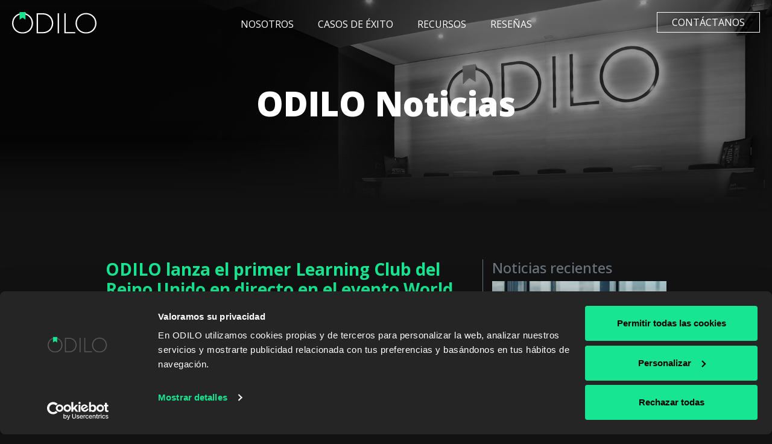

--- FILE ---
content_type: text/html; charset=UTF-8
request_url: https://www.odilo.es/odilo-lanza-el-primer-learning-club-del-reino-unido-en-directo-en-el-evento-world-of-learning-en-birmingham/
body_size: 80383
content:
<!DOCTYPE html>
<html lang="es">
<head>
	<meta charset="UTF-8">
<script type="text/javascript"> var gform;gform||(document.addEventListener("gform_main_scripts_loaded",function(){gform.scriptsLoaded=!0}),document.addEventListener("gform/theme/scripts_loaded",function(){gform.themeScriptsLoaded=!0}),window.addEventListener("DOMContentLoaded",function(){gform.domLoaded=!0}),gform={domLoaded:!1,scriptsLoaded:!1,themeScriptsLoaded:!1,isFormEditor:()=>"function"==typeof InitializeEditor,callIfLoaded:function(o){return!(!gform.domLoaded||!gform.scriptsLoaded||!gform.themeScriptsLoaded&&!gform.isFormEditor()||(gform.isFormEditor()&&console.warn("The use of gform.initializeOnLoaded() is deprecated in the form editor context and will be removed in Gravity Forms 3.1."),o(),0))},initializeOnLoaded:function(o){gform.callIfLoaded(o)||(document.addEventListener("gform_main_scripts_loaded",()=>{gform.scriptsLoaded=!0,gform.callIfLoaded(o)}),document.addEventListener("gform/theme/scripts_loaded",()=>{gform.themeScriptsLoaded=!0,gform.callIfLoaded(o)}),window.addEventListener("DOMContentLoaded",()=>{gform.domLoaded=!0,gform.callIfLoaded(o)}))},hooks:{action:{},filter:{}},addAction:function(o,r,e,t){gform.addHook("action",o,r,e,t)},addFilter:function(o,r,e,t){gform.addHook("filter",o,r,e,t)},doAction:function(o){gform.doHook("action",o,arguments)},applyFilters:function(o){return gform.doHook("filter",o,arguments)},removeAction:function(o,r){gform.removeHook("action",o,r)},removeFilter:function(o,r,e){gform.removeHook("filter",o,r,e)},addHook:function(o,r,e,t,n){null==gform.hooks[o][r]&&(gform.hooks[o][r]=[]);var d=gform.hooks[o][r];null==n&&(n=r+"_"+d.length),gform.hooks[o][r].push({tag:n,callable:e,priority:t=null==t?10:t})},doHook:function(r,o,e){var t;if(e=Array.prototype.slice.call(e,1),null!=gform.hooks[r][o]&&((o=gform.hooks[r][o]).sort(function(o,r){return o.priority-r.priority}),o.forEach(function(o){"function"!=typeof(t=o.callable)&&(t=window[t]),"action"==r?t.apply(null,e):e[0]=t.apply(null,e)})),"filter"==r)return e[0]},removeHook:function(o,r,t,n){var e;null!=gform.hooks[o][r]&&(e=(e=gform.hooks[o][r]).filter(function(o,r,e){return!!(null!=n&&n!=o.tag||null!=t&&t!=o.priority)}),gform.hooks[o][r]=e)}}); </script>
	<meta name="viewport" content="width=device-width, initial-scale=1, shrink-to-fit=no">
	<meta name="theme-color" content="#121212">
	<meta name="apple-mobile-web-app-status-bar-style" content="#121212">

	<link rel="profile" href="http://gmpg.org/xfn/11">
	
<script data-cookieconsent="ignore" id="Cookiebot" src="https://consent.cookiebot.com/uc.js" data-cbid="9bc81325-0be6-4806-83a9-e1251e2170cc" type="text/javascript"></script>

<title>ODILO lanza el primer Learning Club del Reino Unido en directo en el evento World of Learning en Birmingham &#8211; ODILO</title>
<link rel='dns-prefetch' href='//cdnjs.cloudflare.com' />
<link rel='dns-prefetch' href='//s.w.org' />
<link rel="alternate" type="application/rss+xml" title="ODILO &raquo; Feed" href="https://www.odilo.es/feed/" />
<link rel="alternate" type="application/rss+xml" title="ODILO &raquo; Feed de los comentarios" href="https://www.odilo.es/comments/feed/" />
<link rel="alternate" type="application/rss+xml" title="ODILO &raquo; Comentario ODILO lanza el primer Learning Club del Reino Unido en directo en el evento World of Learning en Birmingham del feed" href="https://www.odilo.es/odilo-lanza-el-primer-learning-club-del-reino-unido-en-directo-en-el-evento-world-of-learning-en-birmingham/feed/" />
		<script type="text/javascript">
			window._wpemojiSettings = {"baseUrl":"https:\/\/s.w.org\/images\/core\/emoji\/13.0.0\/72x72\/","ext":".png","svgUrl":"https:\/\/s.w.org\/images\/core\/emoji\/13.0.0\/svg\/","svgExt":".svg","source":{"concatemoji":"https:\/\/www.odilo.es\/wp-includes\/js\/wp-emoji-release.min.js?ver=5.5.17"}};
			!function(e,a,t){var n,r,o,i=a.createElement("canvas"),p=i.getContext&&i.getContext("2d");function s(e,t){var a=String.fromCharCode;p.clearRect(0,0,i.width,i.height),p.fillText(a.apply(this,e),0,0);e=i.toDataURL();return p.clearRect(0,0,i.width,i.height),p.fillText(a.apply(this,t),0,0),e===i.toDataURL()}function c(e){var t=a.createElement("script");t.src=e,t.defer=t.type="text/javascript",a.getElementsByTagName("head")[0].appendChild(t)}for(o=Array("flag","emoji"),t.supports={everything:!0,everythingExceptFlag:!0},r=0;r<o.length;r++)t.supports[o[r]]=function(e){if(!p||!p.fillText)return!1;switch(p.textBaseline="top",p.font="600 32px Arial",e){case"flag":return s([127987,65039,8205,9895,65039],[127987,65039,8203,9895,65039])?!1:!s([55356,56826,55356,56819],[55356,56826,8203,55356,56819])&&!s([55356,57332,56128,56423,56128,56418,56128,56421,56128,56430,56128,56423,56128,56447],[55356,57332,8203,56128,56423,8203,56128,56418,8203,56128,56421,8203,56128,56430,8203,56128,56423,8203,56128,56447]);case"emoji":return!s([55357,56424,8205,55356,57212],[55357,56424,8203,55356,57212])}return!1}(o[r]),t.supports.everything=t.supports.everything&&t.supports[o[r]],"flag"!==o[r]&&(t.supports.everythingExceptFlag=t.supports.everythingExceptFlag&&t.supports[o[r]]);t.supports.everythingExceptFlag=t.supports.everythingExceptFlag&&!t.supports.flag,t.DOMReady=!1,t.readyCallback=function(){t.DOMReady=!0},t.supports.everything||(n=function(){t.readyCallback()},a.addEventListener?(a.addEventListener("DOMContentLoaded",n,!1),e.addEventListener("load",n,!1)):(e.attachEvent("onload",n),a.attachEvent("onreadystatechange",function(){"complete"===a.readyState&&t.readyCallback()})),(n=t.source||{}).concatemoji?c(n.concatemoji):n.wpemoji&&n.twemoji&&(c(n.twemoji),c(n.wpemoji)))}(window,document,window._wpemojiSettings);
		</script>
		<style type="text/css">
img.wp-smiley,
img.emoji {
	display: inline !important;
	border: none !important;
	box-shadow: none !important;
	height: 1em !important;
	width: 1em !important;
	margin: 0 .07em !important;
	vertical-align: -0.1em !important;
	background: none !important;
	padding: 0 !important;
}
</style>
	<link rel='stylesheet' id='wp-block-library-css'  href='https://www.odilo.es/wp-includes/css/dist/block-library/style.min.css?ver=5.5.17' type='text/css' media='all' />
<link rel='stylesheet' id='understrap-styles-css'  href='https://www.odilo.es/wp-content/themes/odilo-2019/css/theme.min.css?ver=0.9.4.1761744009' type='text/css' media='all' />
<link rel='stylesheet' id='the-owlcarousel-css'  href='https://www.odilo.es/wp-content/themes/odilo-2019/css/owl.carousel.css?ver=20180111' type='text/css' media='all' />
<link rel='stylesheet' id='theme-owlcarousel-css'  href='https://www.odilo.es/wp-content/themes/odilo-2019/css/owl.theme.default.min.css?ver=20180111' type='text/css' media='all' />
<link rel='stylesheet' id='the-scrollreveal-css'  href='https://www.odilo.es/wp-content/themes/odilo-2019/css/aos.css?ver=20180111' type='text/css' media='all' />
<link rel='stylesheet' id='the-slick-css'  href='https://www.odilo.es/wp-content/themes/odilo-2019/css/slick.css?ver=20180111' type='text/css' media='all' />
<script type='text/javascript' src='https://www.odilo.es/wp-includes/js/jquery/jquery.js?ver=1.12.4-wp' id='jquery-core-js'></script>
<script type='text/javascript' src='https://www.odilo.es/wp-content/plugins/handl-utm-grabber/js/js.cookie.js?ver=5.5.17' id='js.cookie-js'></script>
<script type='text/javascript' id='handl-utm-grabber-js-extra'>
/* <![CDATA[ */
var handl_utm = [];
/* ]]> */
</script>
<script type='text/javascript' src='https://www.odilo.es/wp-content/plugins/handl-utm-grabber/js/handl-utm-grabber.js?ver=5.5.17' id='handl-utm-grabber-js'></script>
<link rel="https://api.w.org/" href="https://www.odilo.es/wp-json/" /><link rel="alternate" type="application/json" href="https://www.odilo.es/wp-json/wp/v2/posts/6506" /><link rel="EditURI" type="application/rsd+xml" title="RSD" href="https://www.odilo.es/xmlrpc.php?rsd" />
<link rel="wlwmanifest" type="application/wlwmanifest+xml" href="https://www.odilo.es/wp-includes/wlwmanifest.xml" /> 
<link rel='prev' title='ODILO presentará su solución para desarrollar culturas de aprendizaje ilimitadas en empresas brasileñas' href='https://www.odilo.es/odilo-presentara-su-solucion-para-empresas-brasilenas/' />
<link rel='next' title='ODILO, más archivo integral en universidades: hacia la conservación a largo plazo de la documentación y los datos científicos' href='https://www.odilo.es/odilo-mas-archivo-integral-en-universidades-hacia-la-conservacion-a-largo-plazo-de-la-documentacion-y-los-datos-cientificos/' />
<meta name="generator" content="WordPress 5.5.17" />
<link rel="canonical" href="https://www.odilo.es/odilo-lanza-el-primer-learning-club-del-reino-unido-en-directo-en-el-evento-world-of-learning-en-birmingham/" />
<link rel='shortlink' href='https://www.odilo.es/?p=6506' />
<link rel="alternate" type="application/json+oembed" href="https://www.odilo.es/wp-json/oembed/1.0/embed?url=https%3A%2F%2Fwww.odilo.es%2Fodilo-lanza-el-primer-learning-club-del-reino-unido-en-directo-en-el-evento-world-of-learning-en-birmingham%2F" />
<link rel="alternate" type="text/xml+oembed" href="https://www.odilo.es/wp-json/oembed/1.0/embed?url=https%3A%2F%2Fwww.odilo.es%2Fodilo-lanza-el-primer-learning-club-del-reino-unido-en-directo-en-el-evento-world-of-learning-en-birmingham%2F&#038;format=xml" />
<script src="https://track.gaconnector.com/gaconnector.js" type="text/javascript"></script>
<script type="text/javascript">gaconnector2.track("9d1869878158ecc312fbd49532105f30");</script>
<!-- Google Tag Manager -->
<script>(function(w,d,s,l,i){w[l]=w[l]||[];w[l].push({'gtm.start':
new Date().getTime(),event:'gtm.js'});var f=d.getElementsByTagName(s)[0],
j=d.createElement(s),dl=l!='dataLayer'?'&l='+l:'';j.async=true;j.src=
'https://www.googletagmanager.com/gtm.js?id='+i+dl;f.parentNode.insertBefore(j,f);
})(window,document,'script','dataLayer','GTM-T5NKLPL');</script>
<!-- End Google Tag Manager -->

<!-- Leadfeeder -->

<script> (function(){ window.ldfdr = window.ldfdr || {}; (function(d, s, ss, fs){ fs = d.getElementsByTagName(s)[0]; function ce(src){ var cs = d.createElement(s); cs.src = src; setTimeout(function(){fs.parentNode.insertBefore(cs,fs)}, 1); } ce(ss); })(document, 'script', 'https://lftracker.leadfeeder.com/lftracker_v1_lYNOR8x0VGN8WQJZ.js'); })(); </script> 

<link rel="pingback" href="https://www.odilo.es/xmlrpc.php">
<meta name="mobile-web-app-capable" content="yes">
<meta name="apple-mobile-web-app-capable" content="yes">
<meta name="apple-mobile-web-app-title" content="ODILO - Ecosistemas de Aprendizaje Ilimitado y Archivo y preservación Digital">
<link rel="icon" href="https://www.odilo.es/wp-content/uploads/2020/03/cropped-favicon-32x32.png" sizes="32x32" />
<link rel="icon" href="https://www.odilo.es/wp-content/uploads/2020/03/cropped-favicon-192x192.png" sizes="192x192" />
<link rel="apple-touch-icon" href="https://www.odilo.es/wp-content/uploads/2020/03/cropped-favicon-180x180.png" />
<meta name="msapplication-TileImage" content="https://www.odilo.es/wp-content/uploads/2020/03/cropped-favicon-270x270.png" />
</head>

<body class="post-template-default single single-post postid-6506 single-format-standard wp-embed-responsive group-blog">

<!-- Google Tag Manager (noscript) -->
<noscript><iframe src="https://www.googletagmanager.com/ns.html?id=GTM-T5NKLPL"
height="0" width="0" style="display:none;visibility:hidden"></iframe></noscript>
<!-- End Google Tag Manager (noscript) -->

<div class="site" id="page">

	<!-- ******************* The Navbar Area ******************* -->
	<div id="wrapper-navbar-workplace" itemscope itemtype="http://schema.org/WebSite">

		<a class="skip-link sr-only sr-only-focusable" href="#content">Salir del contenido</a>

		<nav>
			<a id="hide-brand" href="https://www.odilo.es/">
				<img class="logo-odilo" src="https://www.odilo.es/wp-content/themes/odilo-2019/assets/odilo_logo.svg" alt="Logo Odilo">
			</a>
			<a id="show-brand" href="https://www.odilo.es/">
				<img class="logo-odilo-fixed-workplace" src="https://www.odilo.es/wp-content/themes/odilo-2019/assets/odilo_logo.svg" alt="Logo Odilo">
			</a>
			<span data-toggle="modal" data-target="#modalform"><a id="hide-button" class="btn-outlined-header-workplace">Contáctanos</a></span>
			<!-- <a id="show-button" class="btn-outlined-header-fixed" href="#">Contact us</a> -->
			<div class="menu-workplace-container"><ul id="menu-workplace" class="menu"><li id="menu-item-6791" class="menu-item menu-item-type-post_type menu-item-object-page menu-item-6791"><a href="https://www.odilo.es/our-company/">Nosotros</a></li>
<li id="menu-item-10171" class="menu-item menu-item-type-custom menu-item-object-custom menu-item-10171"><a href="/casos-de-exito">Casos de éxito</a></li>
<li id="menu-item-6792" class="menu-item menu-item-type-custom menu-item-object-custom menu-item-has-children menu-item-6792"><a href="#">Recursos</a>
<ul class="sub-menu">
	<li id="menu-item-6793" class="menu-item menu-item-type-post_type menu-item-object-page current_page_parent menu-item-6793"><a href="https://www.odilo.es/noticias/">Noticias</a></li>
	<li id="menu-item-6821" class="menu-item menu-item-type-custom menu-item-object-custom menu-item-6821"><a href="/blog">Blog</a></li>
	<li id="menu-item-9341" class="menu-item menu-item-type-custom menu-item-object-custom menu-item-9341"><a href="/odilo-events">Eventos</a></li>
	<li id="menu-item-9966" class="menu-item menu-item-type-custom menu-item-object-custom menu-item-9966"><a href="/odilo-awards">Nuestros reconocimientos</a></li>
</ul>
</li>
<li id="menu-item-6820" class="menu-item menu-item-type-post_type menu-item-object-page menu-item-6820"><a href="https://www.odilo.es/odilo-reviews/">Reseñas</a></li>
</ul></div>		</nav><!-- .site-navigation -->

		<div class="navbar-header">
				<div class="toggle-button" id="toggle">
						<span class="bar top"></span>
						<span class="bar middle"></span>
						<span class="bar bottom"></span>
				</div>
		</div>
		<nav class="overlay" id="overlay">
			<!-- The WordPress Menu goes here -->
			<div id="navbarNavDropdown" class="collapse navbar-collapse"><ul id="main-menu" class="navbar-nav mx-auto"><li itemscope="itemscope" itemtype="https://www.schema.org/SiteNavigationElement" id="menu-item-6829" class="menu-item menu-item-type-post_type menu-item-object-page menu-item-6829 nav-item"><a title="Sobre nosotros" href="https://www.odilo.es/our-company/" class="nav-link">Sobre nosotros</a></li>
<li itemscope="itemscope" itemtype="https://www.schema.org/SiteNavigationElement" id="menu-item-10170" class="menu-item menu-item-type-custom menu-item-object-custom menu-item-10170 nav-item"><a title="Casos de éxito" href="/casos-de-exito" class="nav-link">Casos de éxito</a></li>
<li itemscope="itemscope" itemtype="https://www.schema.org/SiteNavigationElement" id="menu-item-6830" class="resources menu-item menu-item-type-custom menu-item-object-custom menu-item-6830 nav-item"><a title="Recursos" href="#" class="nav-link">Recursos</a></li>
<li itemscope="itemscope" itemtype="https://www.schema.org/SiteNavigationElement" id="menu-item-6826" class="menu-item menu-item-type-post_type menu-item-object-page menu-item-6826 nav-item"><a title="Reseñas" href="https://www.odilo.es/odilo-reviews/" class="nav-link">Reseñas</a></li>
<li itemscope="itemscope" itemtype="https://www.schema.org/SiteNavigationElement" id="menu-item-6831" class="menu-item menu-item-type-post_type menu-item-object-page current_page_parent menu-item-6831 nav-item"><a title="Noticias" href="https://www.odilo.es/noticias/" class="nav-link">Noticias</a></li>
<li itemscope="itemscope" itemtype="https://www.schema.org/SiteNavigationElement" id="menu-item-6832" class="menu-item menu-item-type-custom menu-item-object-custom menu-item-6832 nav-item"><a title="Blog" href="/blog" class="nav-link">Blog</a></li>
<li itemscope="itemscope" itemtype="https://www.schema.org/SiteNavigationElement" id="menu-item-9342" class="menu-item menu-item-type-custom menu-item-object-custom menu-item-9342 nav-item"><a title="Eventos" href="/odilo-events" class="nav-link">Eventos</a></li>
<li itemscope="itemscope" itemtype="https://www.schema.org/SiteNavigationElement" id="menu-item-10032" class="menu-item menu-item-type-custom menu-item-object-custom menu-item-10032 nav-item"><a title="Premios y reconocimientos" href="/odilo-awards" class="nav-link">Premios y reconocimientos</a></li>
</ul></div>			<div class="contact-mobile">
				<span data-toggle="modal" data-target="#modalform"><a class="btn-outlined-mobile">CONTÁCTANOS</a></span>
			</div>
			<div class="social-bar">
				<h6>Follow us on:</h6>
				<div class="row justify-content-center">
					<a href="https://es.linkedin.com/company/odilotid"><i class="fa fa-linkedin" aria-hidden="true"></i></a>
					<a href="https://www.facebook.com/ODILONorthAmerica"><i class="fa fa-facebook" aria-hidden="true"></i></a>
					<a href="https://twitter.com/ODILO_ENG"><i class="fa fa-twitter" aria-hidden="true"></i></a>
					<a href="https://www.instagram.com/odilotid"><i class="fa fa-instagram" aria-hidden="true"></i></a>
				</div>
			</div>
		</nav>

	</div><!-- #wrapper-navbar end -->

	<div class="container-fluid">
	  <!-- Modal -->
	  <div class="modal fade" id="modalform" tabindex="-1" role="dialog" aria-labelledby="modalformTitle" aria-hidden="true">
	    <div class="modal-dialog modal-dialog-centered" role="document">
	      <div class="modal-content">
	        <div class="modal-header">
	          <h5 class="modal-title" id="modalformLongTitle">Descubre la Experiencia ODILO</h5>
	          <button type="button" class="close" data-dismiss="modal" aria-label="Close">
	            <span aria-hidden="true">&times;</span>
	          </button>
	        </div>
	        <div class="modal-body workplace-form">
	          <p>Obtenga más información y vea una demostración de nuestras soluciones inteligentes:</p>
	          <script type="text/javascript"></script>
                <div class='gf_browser_unknown gform_wrapper gravity-theme gform-theme--no-framework' data-form-theme='gravity-theme' data-form-index='0' id='gform_wrapper_1' ><div id='gf_1' class='gform_anchor' tabindex='-1'></div>
                        <div class='gform_heading'>
							<p class='gform_required_legend'>&quot;<span class="gfield_required gfield_required_asterisk">*</span>&quot; señala los campos obligatorios</p>
                        </div><form method='post' enctype='multipart/form-data' target='gform_ajax_frame_1' id='gform_1'  action='/odilo-lanza-el-primer-learning-club-del-reino-unido-en-directo-en-el-evento-world-of-learning-en-birmingham/#gf_1' data-formid='1' novalidate>
                        <div class='gform-body gform_body'><div id='gform_fields_1' class='gform_fields top_label form_sublabel_below description_below validation_below'><div id="field_1_9" class="gfield gfield--type-text gfield--input-type-text gfield_contains_required field_sublabel_below gfield--no-description field_description_below field_validation_below gfield_visibility_visible"  data-js-reload="field_1_9" ><label class='gfield_label gform-field-label screen-reader-text' for='input_1_9'>Nombre y Apellido<span class="gfield_required"><span class="gfield_required gfield_required_asterisk">*</span></span></label><div class='ginput_container ginput_container_text'><input name='input_9' id='input_1_9' type='text' value='' class='large'    placeholder='Nombre y Apellido' aria-required="true" aria-invalid="false"   /></div></div><div id="field_1_1" class="gfield gfield--type-email gfield--input-type-email gfield--width-half gfield_contains_required field_sublabel_below gfield--no-description field_description_below field_validation_below gfield_visibility_visible"  data-js-reload="field_1_1" ><label class='gfield_label gform-field-label screen-reader-text' for='input_1_1'>Correo<span class="gfield_required"><span class="gfield_required gfield_required_asterisk">*</span></span></label><div class='ginput_container ginput_container_email'>
                            <input name='input_1' id='input_1_1' type='email' value='' class='large'   placeholder='Correo' aria-required="true" aria-invalid="false"  />
                        </div></div><div id="field_1_5" class="gfield gfield--type-phone gfield--input-type-phone gfield--width-half gfield_contains_required field_sublabel_below gfield--no-description field_description_below field_validation_below gfield_visibility_visible"  data-js-reload="field_1_5" ><label class='gfield_label gform-field-label screen-reader-text' for='input_1_5'>Teléfono<span class="gfield_required"><span class="gfield_required gfield_required_asterisk">*</span></span></label><div class='ginput_container ginput_container_phone'><input name='input_5' id='input_1_5' type='tel' value='' class='large'  placeholder='Teléfono' aria-required="true" aria-invalid="false"   /></div></div><div id="field_1_17" class="gfield gfield--type-text gfield--input-type-text gfield--width-half gfield_contains_required field_sublabel_below gfield--no-description field_description_below hidden_label field_validation_below gfield_visibility_visible"  data-js-reload="field_1_17" ><label class='gfield_label gform-field-label' for='input_1_17'>Posición<span class="gfield_required"><span class="gfield_required gfield_required_asterisk">*</span></span></label><div class='ginput_container ginput_container_text'><input name='input_17' id='input_1_17' type='text' value='' class='large'    placeholder='Cargo' aria-required="true" aria-invalid="false"   /></div></div><div id="field_1_4" class="gfield gfield--type-text gfield--input-type-text gfield--width-half gfield_contains_required field_sublabel_below gfield--no-description field_description_below hidden_label field_validation_below gfield_visibility_visible"  data-js-reload="field_1_4" ><label class='gfield_label gform-field-label' for='input_1_4'>Organization<span class="gfield_required"><span class="gfield_required gfield_required_asterisk">*</span></span></label><div class='ginput_container ginput_container_text'><input name='input_4' id='input_1_4' type='text' value='' class='large'    placeholder='Nombre de empresa o institución' aria-required="true" aria-invalid="false"   /></div></div><div id="field_1_7" class="gfield gfield--type-select gfield--input-type-select gfield--width-half gfield_contains_required field_sublabel_below gfield--no-description field_description_below hidden_label field_validation_below gfield_visibility_visible"  data-js-reload="field_1_7" ><label class='gfield_label gform-field-label' for='input_1_7'>Org Type<span class="gfield_required"><span class="gfield_required gfield_required_asterisk">*</span></span></label><div class='ginput_container ginput_container_select'><select name='input_7' id='input_1_7' class='large gfield_select'    aria-required="true" aria-invalid="false" ><option value='' selected='selected' class='gf_placeholder'>Tipo de organización</option><option value='Corporate' >Empresas</option><option value='Private Academic' >Universidades Privadas</option><option value='Public Academic' >Universidades Públicas</option><option value='Private Academic' >Escuelas de Negocio</option><option value='Private K12' >Colegios Privados</option><option value='Public K12' >Colegios Públicos</option><option value='Public Libraries' >Bibliotecas Públicas</option><option value='Public Admin' >Administración Pública</option><option value='Content Providers' >Proveedores de Contenido</option><option value='Otro' >Otro</option></select></div></div><div id="field_1_29" class="gfield gfield--type-number gfield--input-type-number gfield--width-half gfield_contains_required field_sublabel_below gfield--no-description field_description_below hidden_label field_validation_below gfield_visibility_visible"  data-js-reload="field_1_29" ><label class='gfield_label gform-field-label' for='input_1_29'>Número de usuarios<span class="gfield_required"><span class="gfield_required gfield_required_asterisk">*</span></span></label><div class='ginput_container ginput_container_number'><input name='input_29' id='input_1_29' type='text' step='any'   value='' class='large'    placeholder='Número de usuarios' aria-required="true" aria-invalid="false"  /></div></div><div id="field_1_16" class="gfield gfield--type-select gfield--input-type-select gfield--width-half gfield_contains_required field_sublabel_below gfield--no-description field_description_below field_validation_below gfield_visibility_visible"  data-js-reload="field_1_16" ><label class='gfield_label gform-field-label' for='input_1_16'>País<span class="gfield_required"><span class="gfield_required gfield_required_asterisk">*</span></span></label><div class='ginput_container ginput_container_select'><select name='input_16' id='input_1_16' class='large gfield_select'    aria-required="true" aria-invalid="false" ><option value='' selected='selected' class='gf_placeholder'>Seleccione su país</option><option value='AFGANISTÁN' >AFGANISTÁN</option><option value='ALBANIA' >ALBANIA</option><option value='ALEMANIA' >ALEMANIA</option><option value='ANDORRA' >ANDORRA</option><option value='ANGOLA' >ANGOLA</option><option value='ANGUILA' >ANGUILA</option><option value='ANTARTIDA' >ANTARTIDA</option><option value='ANTIGUA Y BARBUDA' >ANTIGUA Y BARBUDA</option><option value='ARABIA SAUDÍ' >ARABIA SAUDÍ</option><option value='ARGELIA' >ARGELIA</option><option value='ARGENTINA' >ARGENTINA</option><option value='ARMENIA' >ARMENIA</option><option value='ARUBA' >ARUBA</option><option value='AUSTRALIA' >AUSTRALIA</option><option value='AUSTRIA' >AUSTRIA</option><option value='AZERBAIYÁN' >AZERBAIYÁN</option><option value='BAHAMAS' >BAHAMAS</option><option value='BAHRAIN' >BAHRAIN</option><option value='BANGLADESH' >BANGLADESH</option><option value='BARBADOS' >BARBADOS</option><option value='BÉLGICA' >BÉLGICA</option><option value='BELICE' >BELICE</option><option value='BENÍN' >BENÍN</option><option value='BERMUDA' >BERMUDA</option><option value='BIELORRUSIA' >BIELORRUSIA</option><option value='BIRMANIA' >BIRMANIA</option><option value='BOLIVIA' >BOLIVIA</option><option value='BOSNIA' >BOSNIA</option><option value='BOTSWANA' >BOTSWANA</option><option value='BRASIL' >BRASIL</option><option value='BRUNEI' >BRUNEI</option><option value='BULGARIA' >BULGARIA</option><option value='BURKINA FASO' >BURKINA FASO</option><option value='BURUNDI' >BURUNDI</option><option value='CABO VERDE' >CABO VERDE</option><option value='CANADÁ' >CANADÁ</option><option value='CAMBOYA' >CAMBOYA</option><option value='CAMERÚN' >CAMERÚN</option><option value='CHAD' >CHAD</option><option value='CHILE' >CHILE</option><option value='CHINA' >CHINA</option><option value='CHIPRE' >CHIPRE</option><option value='COLOMBIA' >COLOMBIA</option><option value='COMORAS' >COMORAS</option><option value='COREA DEL SUR' >COREA DEL SUR</option><option value='COSTA DE MARFIL' >COSTA DE MARFIL</option><option value='COSTA RICA' >COSTA RICA</option><option value='CROACIA' >CROACIA</option><option value='CUBA' >CUBA</option><option value='DINAMARCA' >DINAMARCA</option><option value='ECUADOR' >ECUADOR</option><option value='EGIPTO' >EGIPTO</option><option value='EL SALVADOR' >EL SALVADOR</option><option value='ERITREA' >ERITREA</option><option value='ESLOVAQUIA' >ESLOVAQUIA</option><option value='ESLOVENIA' >ESLOVENIA</option><option value='ESPAÑA' >ESPAÑA</option><option value='ESTADOS UNIDOS' >ESTADOS UNIDOS</option><option value='ESTONIA' >ESTONIA</option><option value='ESWATINI' >ESWATINI</option><option value='ETIOPÍA' >ETIOPÍA</option><option value='FIJI' >FIJI</option><option value='FILIPINAS' >FILIPINAS</option><option value='FINLANDIA' >FINLANDIA</option><option value='FRANCIA' >FRANCIA</option><option value='GABÓN' >GABÓN</option><option value='GAMBIA' >GAMBIA</option><option value='GEORGIA' >GEORGIA</option><option value='GHANA' >GHANA</option><option value='GRECIA' >GRECIA</option><option value='GRANADA' >GRANADA</option><option value='GUATEMALA' >GUATEMALA</option><option value='GUINEA' >GUINEA</option><option value='GUINEA ECUATORIAL' >GUINEA ECUATORIAL</option><option value='HAITÍ' >HAITÍ</option><option value='HONDURAS' >HONDURAS</option><option value='HONG KONG' >HONG KONG</option><option value='HUNGRÍA' >HUNGRÍA</option><option value='ISLANDIA' >ISLANDIA</option><option value='ISLAS ALAND' >ISLAS ALAND</option><option value='INDIA' >INDIA</option><option value='INDONESIA' >INDONESIA</option><option value='IRÁN' >IRÁN</option><option value='IRAK' >IRAK</option><option value='IRLANDA' >IRLANDA</option><option value='ISLAS TURCAS Y CAICOS' >ISLAS TURCAS Y CAICOS</option><option value='ISRAEL' >ISRAEL</option><option value='ITALIA' >ITALIA</option><option value='JAMAICA' >JAMAICA</option><option value='JAPÓN' >JAPÓN</option><option value='JORDANIA' >JORDANIA</option><option value='KAZAJISTÁN' >KAZAJISTÁN</option><option value='KENIA' >KENIA</option><option value='KOSOBO' >KOSOBO</option><option value='KUWAIT' >KUWAIT</option><option value='KIRGUISTÁN' >KIRGUISTÁN</option><option value='LAOS' >LAOS</option><option value='LESOTO' >LESOTO</option><option value='LETONIA' >LETONIA</option><option value='LÍBANO' >LÍBANO</option><option value='LIBERIA' >LIBERIA</option><option value='LIBIA' >LIBIA</option><option value='LITUANIA' >LITUANIA</option><option value='LUXEMBURGO' >LUXEMBURGO</option><option value='MACAO' >MACAO</option><option value='MACEDONIA' >MACEDONIA</option><option value='MACEDONIA DEL NORTE' >MACEDONIA DEL NORTE</option><option value='MADAGASCAR' >MADAGASCAR</option><option value='MALASIA' >MALASIA</option><option value='MALAWI' >MALAWI</option><option value='MALI' >MALI</option><option value='MALTA' >MALTA</option><option value='MARRUECOS' >MARRUECOS</option><option value='MAURICIO' >MAURICIO</option><option value='MAURITANIA' >MAURITANIA</option><option value='MÉJICO' >MÉJICO</option><option value='MICRONESIA' >MICRONESIA</option><option value='MOLDAVIA' >MOLDAVIA</option><option value='MONTSERRAT' >MONTSERRAT</option><option value='MOZAMBIQUE' >MOZAMBIQUE</option><option value='MYANMAR' >MYANMAR</option><option value='NAMIBIA' >NAMIBIA</option><option value='NEPAL' >NEPAL</option><option value='NICARAGUA' >NICARAGUA</option><option value='NÍGER' >NÍGER</option><option value='NIGERIA' >NIGERIA</option><option value='NUEVA ZELANDA' >NUEVA ZELANDA</option><option value='NORUEGA' >NORUEGA</option><option value='OMÁN' >OMÁN</option><option value='PAÍSES BAJOS' >PAÍSES BAJOS</option><option value='PAKISTÁN' >PAKISTÁN</option><option value='PALESTINA' >PALESTINA</option><option value='PANAMÁ' >PANAMÁ</option><option value='PAPUA NUEVA GUNIEA' >PAPUA NUEVA GUNIEA</option><option value='PARAGUAY' >PARAGUAY</option><option value='PERÚ' >PERÚ</option><option value='POLONIA' >POLONIA</option><option value='PORTUGAL' >PORTUGAL</option><option value='PUERTO RICO' >PUERTO RICO</option><option value='QATAR' >QATAR</option><option value='REINO UNIDO' >REINO UNIDO</option><option value='REPÚBLICA CENTROAFRICANA' >REPÚBLICA CENTROAFRICANA</option><option value='REPÚBLICA CHECA' >REPÚBLICA CHECA</option><option value='REPÚBLICA DEMOCRÁTICA DEL CONGO' >REPÚBLICA DEMOCRÁTICA DEL CONGO</option><option value='REPÚBLICA DOMINICANA' >REPÚBLICA DOMINICANA</option><option value='RUMANÍA' >RUMANÍA</option><option value='RUSIA' >RUSIA</option><option value='RWANDA' >RWANDA</option><option value='SAMOA' >SAMOA</option><option value='SENEGAL' >SENEGAL</option><option value='SERBIA' >SERBIA</option><option value='SEYCHELLES' >SEYCHELLES</option><option value='SIERRA LEONA' >SIERRA LEONA</option><option value='SINGAPUR' >SINGAPUR</option><option value='SIRIA' >SIRIA</option><option value='SOMALIA' >SOMALIA</option><option value='SRI LANKA' >SRI LANKA</option><option value='SUDÁFRICA' >SUDÁFRICA</option><option value='SUDÁN' >SUDÁN</option><option value='SUDÁN DEL SUR' >SUDÁN DEL SUR</option><option value='SUECIA' >SUECIA</option><option value='SUIZA' >SUIZA</option><option value='TAILANDIA' >TAILANDIA</option><option value='TAIWÁN' >TAIWÁN</option><option value='TANZANIA' >TANZANIA</option><option value='TOGO' >TOGO</option><option value='TONGA' >TONGA</option><option value='TRINIDAD Y TOBAGO' >TRINIDAD Y TOBAGO</option><option value='TÚNEZ' >TÚNEZ</option><option value='TURQUÍA' >TURQUÍA</option><option value='UAE' >UAE</option><option value='UGANDA' >UGANDA</option><option value='UKRANIA' >UKRANIA</option><option value='URUGUAY' >URUGUAY</option><option value='UZBEKISTÁN' >UZBEKISTÁN</option><option value='VENEZUELA' >VENEZUELA</option><option value='VIETNAM' >VIETNAM</option><option value='YEMEN' >YEMEN</option><option value='YIBUTI' >YIBUTI</option><option value='ZAMBIA' >ZAMBIA</option><option value='ZIMBABUE' >ZIMBABUE</option></select></div></div><div id="field_1_12" class="gfield gfield--type-select gfield--input-type-select gfield--width-half gfield_contains_required field_sublabel_below gfield--no-description field_description_below field_validation_below gfield_visibility_visible"  data-js-reload="field_1_12" ><label class='gfield_label gform-field-label' for='input_1_12'>¿Cómo nos has conocido?<span class="gfield_required"><span class="gfield_required gfield_required_asterisk">*</span></span></label><div class='ginput_container ginput_container_select'><select name='input_12' id='input_1_12' class='large gfield_select'    aria-required="true" aria-invalid="false" ><option value='' selected='selected' class='gf_placeholder'>¿Cómo nos has conocido?</option><option value='IN_Directo_Organic' >Búsqueda en Google</option><option value='IN_LinkedInAds' >Anuncio en LinkedIn</option><option value='IN_GoogleSearchAds' >Anuncio en Google</option><option value='IN_FacebookAds' >Anuncio en Facebook</option><option value='IN_Event' >En un evento</option><option value='IN-Client Referral' >Por recomendación de un cliente</option><option value='IN_KAM' >Estoy en contacto con un comercial</option><option value='IN_Partner' >A través de un partner de ODILO</option><option value='IN_PRComms' >Prensa y medios de comunicación</option></select></div></div><div id="field_1_3" class="gfield gfield--type-textarea gfield--input-type-textarea gfield_contains_required field_sublabel_below gfield--no-description field_description_below field_validation_below gfield_visibility_visible"  data-js-reload="field_1_3" ><label class='gfield_label gform-field-label' for='input_1_3'>Mensaje<span class="gfield_required"><span class="gfield_required gfield_required_asterisk">*</span></span></label><div class='ginput_container ginput_container_textarea'><textarea name='input_3' id='input_1_3' class='textarea large'    placeholder='¿Cómo te podemos ayudar? Envíanos tu consulta y nos pondremos en contacto contigo lo antes posible.' aria-required="true" aria-invalid="false"   rows='10' cols='50'></textarea></div></div><fieldset id="field_1_6" class="gfield gfield--type-checkbox gfield--type-choice gfield--input-type-checkbox gfield_consent_label gfield_contains_required field_sublabel_below gfield--no-description field_description_below field_validation_below gfield_visibility_visible"  data-js-reload="field_1_6" ><legend class='gfield_label gform-field-label screen-reader-text gfield_label_before_complex' ><span class="gfield_required"><span class="gfield_required gfield_required_asterisk">*</span></span></legend><div class='ginput_container ginput_container_checkbox'><div class='gfield_checkbox ' id='input_1_6'><div class='gchoice gchoice_1_6_1'>
								<input class='gfield-choice-input' name='input_6.1' type='checkbox'  value='He leído y acepto el &lt;a href=&quot;https://www.odilo.es/politicas-de-privacidad/contacto-web/&quot; target=&quot;_blank&quot;&gt;aviso de privacidad&lt;/a&gt;'  id='choice_1_6_1'   />
								<label for='choice_1_6_1' id='label_1_6_1' class='gform-field-label gform-field-label--type-inline'>He leído y acepto el <a href="https://www.odilo.es/politicas-de-privacidad/contacto-web/" target="_blank">aviso de privacidad</a></label>
							</div></div></div></fieldset><div id="field_1_18" class="gfield gfield--type-hidden gfield--input-type-hidden gform_hidden field_sublabel_below gfield--no-description field_description_below field_validation_below gfield_visibility_visible"  data-js-reload="field_1_18" ><div class='ginput_container ginput_container_text'><input name='input_18' id='input_1_18' type='hidden' class='gform_hidden'  aria-invalid="false" value='https://www.odilo.es/odilo-lanza-el-primer-learning-club-del-reino-unido-en-directo-en-el-evento-world-of-learning-en-birmingham/' /></div></div><div id="field_1_19" class="gfield gfield--type-hidden gfield--input-type-hidden gform_hidden field_sublabel_below gfield--no-description field_description_below field_validation_below gfield_visibility_visible"  data-js-reload="field_1_19" ><div class='ginput_container ginput_container_text'><input name='input_19' id='input_1_19' type='hidden' class='gform_hidden'  aria-invalid="false" value='Contacto general' /></div></div><div id="field_1_21" class="gfield gfield--type-handlfree_utm_source gfield--input-type-handlfree_utm_source field_sublabel_below gfield--no-description field_description_below field_validation_below gfield_visibility_visible"  data-js-reload="field_1_21" ><div class='ginput_container ginput_container_text'><input name='input_21' id='input_1_21' type='hidden' class='gform_hidden'  aria-invalid="false" value='' /></div></div><div id="field_1_30" class="gfield gfield--type-handlfree_utm_medium gfield--input-type-handlfree_utm_medium gfield--width-full field_sublabel_below gfield--no-description field_description_below field_validation_below gfield_visibility_visible"  data-js-reload="field_1_30" ><div class='ginput_container ginput_container_text'><input name='input_30' id='input_1_30' type='hidden' class='gform_hidden'  aria-invalid="false" value='' /></div></div><div id="field_1_22" class="gfield gfield--type-handlfree_utm_campaign gfield--input-type-handlfree_utm_campaign field_sublabel_below gfield--no-description field_description_below field_validation_below gfield_visibility_visible"  data-js-reload="field_1_22" ><div class='ginput_container ginput_container_text'><input name='input_22' id='input_1_22' type='hidden' class='gform_hidden'  aria-invalid="false" value='' /></div></div><div id="field_1_31" class="gfield gfield--type-handlfree_gclid gfield--input-type-handlfree_gclid gfield--width-full field_sublabel_below gfield--no-description field_description_below field_validation_below gfield_visibility_visible"  data-js-reload="field_1_31" ><div class='ginput_container ginput_container_text'><input name='input_31' id='input_1_31' type='hidden' class='gform_hidden'  aria-invalid="false" value='' /></div></div><div id="field_1_32" class="gfield gfield--type-hidden gfield--input-type-hidden gform_hidden field_sublabel_below gfield--no-description field_description_below field_validation_below gfield_visibility_visible"  data-js-reload="field_1_32" ><div class='ginput_container ginput_container_text'><input name='input_32' id='input_1_32' type='hidden' class='gform_hidden'  aria-invalid="false" value='' /></div></div><div id="field_1_33" class="gfield gfield--type-hidden gfield--input-type-hidden gform_hidden field_sublabel_below gfield--no-description field_description_below field_validation_below gfield_visibility_visible"  data-js-reload="field_1_33" ><div class='ginput_container ginput_container_text'><input name='input_33' id='input_1_33' type='hidden' class='gform_hidden'  aria-invalid="false" value='https://www.odilo.es/' /></div></div><div id="field_1_34" class="gfield gfield--type-hidden gfield--input-type-hidden gform_hidden field_sublabel_below gfield--no-description field_description_below field_validation_below gfield_visibility_visible"  data-js-reload="field_1_34" ><div class='ginput_container ginput_container_text'><input name='input_34' id='input_1_34' type='hidden' class='gform_hidden'  aria-invalid="false" value='' /></div></div><div id="field_1_35" class="gfield gfield--type-hidden gfield--input-type-hidden gform_hidden field_sublabel_below gfield--no-description field_description_below field_validation_below gfield_visibility_visible"  data-js-reload="field_1_35" ><div class='ginput_container ginput_container_text'><input name='input_35' id='input_1_35' type='hidden' class='gform_hidden'  aria-invalid="false" value='INBOUND' /></div></div><div id="field_1_36" class="gfield gfield--type-honeypot gform_validation_container field_sublabel_below gfield--has-description field_description_below field_validation_below gfield_visibility_visible"  data-js-reload="field_1_36" ><label class='gfield_label gform-field-label' for='input_1_36'>Phone</label><div class='ginput_container'><input name='input_36' id='input_1_36' type='text' value='' autocomplete='new-password'/></div><div class='gfield_description' id='gfield_description_1_36'>Este campo es un campo de validación y debe quedar sin cambios.</div></div></div></div>
        <div class='gform-footer gform_footer top_label'> <input type='submit' id='gform_submit_button_1' class='gform_button button' onclick='gform.submission.handleButtonClick(this);' value='Enviar'  /> <input type='hidden' name='gform_ajax' value='form_id=1&amp;title=&amp;description=&amp;tabindex=0&amp;theme=gravity-theme' />
            <input type='hidden' class='gform_hidden' name='gform_submission_method' data-js='gform_submission_method_1' value='iframe' />
            <input type='hidden' class='gform_hidden' name='gform_theme' data-js='gform_theme_1' id='gform_theme_1' value='gravity-theme' />
            <input type='hidden' class='gform_hidden' name='gform_style_settings' data-js='gform_style_settings_1' id='gform_style_settings_1' value='' />
            <input type='hidden' class='gform_hidden' name='is_submit_1' value='1' />
            <input type='hidden' class='gform_hidden' name='gform_submit' value='1' />
            
            <input type='hidden' class='gform_hidden' name='gform_unique_id' value='' />
            <input type='hidden' class='gform_hidden' name='state_1' value='WyJbXSIsIjY4MmFkZTU0YjVhNTVlNThiMTIyMzdhZmViYzkzN2M3Il0=' />
            <input type='hidden' autocomplete='off' class='gform_hidden' name='gform_target_page_number_1' id='gform_target_page_number_1' value='0' />
            <input type='hidden' autocomplete='off' class='gform_hidden' name='gform_source_page_number_1' id='gform_source_page_number_1' value='1' />
            <input type='hidden' name='gform_field_values' value='url_form=Contacto+general' />
            
        </div>
                        <p style="display: none !important;"><label>&#916;<textarea name="ak_hp_textarea" cols="45" rows="8" maxlength="100"></textarea></label><input type="hidden" id="ak_js_1" name="ak_js" value="151"/><script>document.getElementById( "ak_js_1" ).setAttribute( "value", ( new Date() ).getTime() );</script></p></form>
                        </div>
		                <iframe style='display:none;width:0px;height:0px;' src='about:blank' name='gform_ajax_frame_1' id='gform_ajax_frame_1' title='Este iframe contiene la lógica necesaria para gestionar formularios con ajax activado.'></iframe>
		                <script type="text/javascript"> gform.initializeOnLoaded( function() {gformInitSpinner( 1, 'https://www.odilo.es/wp-content/plugins/gravityforms/images/spinner.svg', true );jQuery('#gform_ajax_frame_1').on('load',function(){var contents = jQuery(this).contents().find('*').html();var is_postback = contents.indexOf('GF_AJAX_POSTBACK') >= 0;if(!is_postback){return;}var form_content = jQuery(this).contents().find('#gform_wrapper_1');var is_confirmation = jQuery(this).contents().find('#gform_confirmation_wrapper_1').length > 0;var is_redirect = contents.indexOf('gformRedirect(){') >= 0;var is_form = form_content.length > 0 && ! is_redirect && ! is_confirmation;var mt = parseInt(jQuery('html').css('margin-top'), 10) + parseInt(jQuery('body').css('margin-top'), 10) + 100;if(is_form){jQuery('#gform_wrapper_1').html(form_content.html());if(form_content.hasClass('gform_validation_error')){jQuery('#gform_wrapper_1').addClass('gform_validation_error');} else {jQuery('#gform_wrapper_1').removeClass('gform_validation_error');}setTimeout( function() { /* delay the scroll by 50 milliseconds to fix a bug in chrome */ jQuery(document).scrollTop(jQuery('#gform_wrapper_1').offset().top - mt); }, 50 );if(window['gformInitDatepicker']) {gformInitDatepicker();}if(window['gformInitPriceFields']) {gformInitPriceFields();}var current_page = jQuery('#gform_source_page_number_1').val();gformInitSpinner( 1, 'https://www.odilo.es/wp-content/plugins/gravityforms/images/spinner.svg', true );jQuery(document).trigger('gform_page_loaded', [1, current_page]);window['gf_submitting_1'] = false;}else if(!is_redirect){var confirmation_content = jQuery(this).contents().find('.GF_AJAX_POSTBACK').html();if(!confirmation_content){confirmation_content = contents;}jQuery('#gform_wrapper_1').replaceWith(confirmation_content);jQuery(document).scrollTop(jQuery('#gf_1').offset().top - mt);jQuery(document).trigger('gform_confirmation_loaded', [1]);window['gf_submitting_1'] = false;wp.a11y.speak(jQuery('#gform_confirmation_message_1').text());}else{jQuery('#gform_1').append(contents);if(window['gformRedirect']) {gformRedirect();}}jQuery(document).trigger("gform_pre_post_render", [{ formId: "1", currentPage: "current_page", abort: function() { this.preventDefault(); } }]);                if (event && event.defaultPrevented) {                return;         }        const gformWrapperDiv = document.getElementById( "gform_wrapper_1" );        if ( gformWrapperDiv ) {            const visibilitySpan = document.createElement( "span" );            visibilitySpan.id = "gform_visibility_test_1";            gformWrapperDiv.insertAdjacentElement( "afterend", visibilitySpan );        }        const visibilityTestDiv = document.getElementById( "gform_visibility_test_1" );        let postRenderFired = false;                function triggerPostRender() {            if ( postRenderFired ) {                return;            }            postRenderFired = true;            jQuery( document ).trigger( 'gform_post_render', [1, current_page] );            gform.utils.trigger( { event: 'gform/postRender', native: false, data: { formId: 1, currentPage: current_page } } );            gform.utils.trigger( { event: 'gform/post_render', native: false, data: { formId: 1, currentPage: current_page } } );            if ( visibilityTestDiv ) {                visibilityTestDiv.parentNode.removeChild( visibilityTestDiv );            }        }        function debounce( func, wait, immediate ) {            var timeout;            return function() {                var context = this, args = arguments;                var later = function() {                    timeout = null;                    if ( !immediate ) func.apply( context, args );                };                var callNow = immediate && !timeout;                clearTimeout( timeout );                timeout = setTimeout( later, wait );                if ( callNow ) func.apply( context, args );            };        }        const debouncedTriggerPostRender = debounce( function() {            triggerPostRender();        }, 200 );        if ( visibilityTestDiv && visibilityTestDiv.offsetParent === null ) {            const observer = new MutationObserver( ( mutations ) => {                mutations.forEach( ( mutation ) => {                    if ( mutation.type === 'attributes' && visibilityTestDiv.offsetParent !== null ) {                        debouncedTriggerPostRender();                        observer.disconnect();                    }                });            });            observer.observe( document.body, {                attributes: true,                childList: false,                subtree: true,                attributeFilter: [ 'style', 'class' ],            });        } else {            triggerPostRender();        }    } );} ); </script>	        </div>
	      </div>
	    </div>
	  </div>
	</div>



<section class="header-news">
  <div class="header-gradient"></div>
  <div class="container">
    <div class="row header-news-wrapper">
      <div class="col-sm-12 align-self-center">
        <h1>ODILO Noticias</h1>
      </div>
    </div>
  </div>
</section>


<div class="wrapper" id="single-wrapper">

	<div class="container" id="content" tabindex="-1">

		<div class="row">

			<div class="col-md-8 single-news">

				<main class="site-main" id="main">

					
						

<article class="post-6506 post type-post status-publish format-standard has-post-thumbnail hentry category-news category-noticias tag-aprendizaje-inclusivo tag-birmingham tag-debra-corey tag-ecosistema-de-aprendizaje tag-formacion-empleados tag-learning-club tag-learning-lounge tag-life-long-learning tag-reino-unido tag-transformacion-digital tag-wol2019" id="post-6506">

	<header class="entry-header">

		<h1 class="entry-title">ODILO lanza el primer Learning Club del Reino Unido en directo en el evento World of Learning en Birmingham</h1>
		<div class="entry-meta">

			Publicado el 4 octubre, 2019
		</div><!-- .entry-meta -->

	</header><!-- .entry-header -->

	<img width="640" height="401" src="https://www.odilo.es/wp-content/uploads/2019/10/2019-10-04.jpg" class="attachment-large size-large wp-post-image" alt="" loading="lazy" srcset="https://www.odilo.es/wp-content/uploads/2019/10/2019-10-04.jpg 1000w, https://www.odilo.es/wp-content/uploads/2019/10/2019-10-04-300x188.jpg 300w, https://www.odilo.es/wp-content/uploads/2019/10/2019-10-04-768x481.jpg 768w" sizes="(max-width: 640px) 100vw, 640px" />
	<div class="entry-content mt-5">

		<p>Categorías:</p>

					<ul class="mb-4" style="padding-left: 0;">
				<!-- Bucle para recuperar la categría de los artículos -->
				<a class="taxo-links" href="https://www.odilo.es/category/news/"><span>News</span></a><a class="taxo-links" href="https://www.odilo.es/category/noticias/"><span>Noticias</span></a>				</ul>
		
		<ul>
<li><span style="font-weight: 400;">ODILO ofrecerá un </span><b>Learning Club exclusivo con la reconocida autora Debra Corey</b><span style="font-weight: 400;"> en directo en el stand D200.</span></li>
<li>Venga a vernos y relájese en el <b>Learning Lounge de ODILO</b>, donde encontrará +2M de títulos disponibles para que pueda experimentar nuestro ecosistema líder para el aprendizaje ilimitado y colaborativo de primera mano y de forma gratuita.</li>
</ul>
<p><span style="font-weight: 400;">Durante los días 15 y 16 de octubre, ODILO exhibirá su<strong> Ecosistema para el aprendizaje ilimitado y colaborativo</strong> en el World of Learning que tendrá lugar en Birmingham, Reino Unido.</span></p>
<p><b>¡Visita nuestro stand D200 y conoce a Debra Corey!</b></p>
<p><span style="font-weight: 400;">Exclusivamente en el evento, ODILO organizará un </span><b>Learning Club con la autora Debra Corey</b><span style="font-weight: 400;">, en directo en nuestro </span><b>stand D200</b><span style="font-weight: 400;">.</span></p>
<p><span style="font-weight: 400;">Debra Corey es una figura admirada, carismática y muy respetada en el mundo de los Recursos Humanos. Ha desempeñado funciones de RR.HH. en varias compañías reconocidas a nivel mundial como: Gap, Honeywell, Quintiles, Morrisons, Merlin Entertainments y Reward Gateway.</span></p>
<p><span style="font-weight: 400;">En los últimos 30 años, Debra y sus equipos han ganado una variedad de premios de la industria por su trabajo estratégico e innovador respecto a la comunicación y a los programas de participación de los empleados. En 2012 fue elegida Profesional de Beneficios del año por la revista Employee Benefits.</span></p>
<p><span style="font-weight: 400;">En el evento, ella hablará sobre su libro «Build It.  The rebel Playbook for World-Class Employee Engagement”, que coescribió con Glenn Elliott, fundadora de Reward Gateway., además de responder preguntas a los asistentes.</span></p>
<p><span style="font-weight: 400;">El libro se basa en un modelo práctico y más de 60 &#8216;jugadas&#8217; de innovadores de recursos humanos y brinda a los profesionales de L&amp;D las herramientas y la inspiración para unirse a la &#8216;rebelión&#8217; e impulsar el compromiso de los empleados.</span></p>
<p><strong>¡Venga a vernos, relájese, aprenda e interactúe!</strong></p>
<p><span style="font-weight: 400;">Los esperamos en el </span><b>Learning Lounge de ODILO</b><span style="font-weight: 400;">, donde encontrará +2M de títulos disponibles para que pueda experimentar nuestro ecosistema líder para el aprendizaje de primera mano. Siéntese, elija el título que desee, ya sea un éxito de ventas internacional, un título de desarrollo de L&amp;D, una revista, un video, etc., tome una taza de café y aprenda cómodamente en un espacio especialmente diseñado para usted.</span></p>
<p><span style="font-weight: 400;">Aquellos que visiten el stand D200 de ODILO podrán aprender sobre lo que funciona en la práctica para que los innovadores desarrollen sus culturas de aprendizaje y puedan probar nuestras últimas soluciones y tecnologías en un entorno altamente interactivo.</span></p>
<h3><strong>Para más información ingresa a: <a href="https://www.odilo.us/wol/#wol">ODILO &#8211; WOL2019</a></strong></h3>
<p><span style="font-weight: 400;">¡Nos vemos pronto!</span></p>
<div class="crunchify-social"><h5>Compártelo en:</h5> <a class="crunchify-link crunchify-twitter" href="https://twitter.com/intent/tweet?text=ODILO%20lanza%20el%20primer%20Learning%20Club%20del%20Reino%20Unido%20en%20directo%20en%20el%20evento%20World%20of%20Learning%20en%20Birmingham&amp;url=https%3A%2F%2Fwww.odilo.es%2Fodilo-lanza-el-primer-learning-club-del-reino-unido-en-directo-en-el-evento-world-of-learning-en-birmingham%2F&amp;via=ODILO_ES" target="_blank"><i class="fa fa-twitter" aria-hidden="true"></i> Twitter</a><a class="crunchify-link crunchify-facebook" href="https://www.facebook.com/sharer/sharer.php?u=https%3A%2F%2Fwww.odilo.es%2Fodilo-lanza-el-primer-learning-club-del-reino-unido-en-directo-en-el-evento-world-of-learning-en-birmingham%2F" target="_blank"><i class="fa fa-facebook" aria-hidden="true"></i> Facebook</a><a class="crunchify-link crunchify-whatsapp" href="whatsapp://send?text=ODILO%20lanza%20el%20primer%20Learning%20Club%20del%20Reino%20Unido%20en%20directo%20en%20el%20evento%20World%20of%20Learning%20en%20Birmingham https%3A%2F%2Fwww.odilo.es%2Fodilo-lanza-el-primer-learning-club-del-reino-unido-en-directo-en-el-evento-world-of-learning-en-birmingham%2F" target="_blank"><i class="fa fa-whatsapp" aria-hidden="true"></i> WhatsApp</a><a class="crunchify-link crunchify-googleplus" href="https://plus.google.com/share?url=https%3A%2F%2Fwww.odilo.es%2Fodilo-lanza-el-primer-learning-club-del-reino-unido-en-directo-en-el-evento-world-of-learning-en-birmingham%2F" target="_blank"><i class="fa fa-google-plus" aria-hidden="true"></i> Google+</a><a class="crunchify-link crunchify-linkedin" href="https://www.linkedin.com/shareArticle?mini=true&url=https%3A%2F%2Fwww.odilo.es%2Fodilo-lanza-el-primer-learning-club-del-reino-unido-en-directo-en-el-evento-world-of-learning-en-birmingham%2F&amp;title=ODILO%20lanza%20el%20primer%20Learning%20Club%20del%20Reino%20Unido%20en%20directo%20en%20el%20evento%20World%20of%20Learning%20en%20Birmingham" target="_blank"><i class="fa fa-linkedin" aria-hidden="true"></i> LinkedIn</a></div>
		
	</div><!-- .entry-content -->

</article><!-- #post-## -->

						<div class="row justify-content-between align-items-center px-3 mt-4">
              <a href="https://www.odilo.es/odilo-presentara-su-solucion-para-empresas-brasilenas/" rel="prev"><< Anterior</a> <a href="https://www.odilo.es/odilo-mas-archivo-integral-en-universidades-hacia-la-conservacion-a-largo-plazo-de-la-documentacion-y-los-datos-cientificos/" rel="next">Siguiente >></a>            </div>

					
					<!-- <div class="single-form">
						<h4>Obtenga más información y vea una demostración de nuestras soluciones inteligentes:</h4>
						echo do_shortcode( '[gravityform id=13 title=false description=false]' );
					</div> -->

				</main><!-- #main -->

			</div>

			<div class="col-md-4 single-recent">

				<h4>Noticias recientes</h4>

				<div class="single-recent-news">
																
<div class="mb-3 single-recent-news-single">

	
	<article

	
	class="post-11073 post type-post status-publish format-standard has-post-thumbnail hentry category-news" id="post-11073" style="background-image: url('https://cdn.odilo.es/odilo.es/2026/01/Captura-de-pantalla-2026-01-16-081429.png')"

	
	>

		<header class="single-recent-news-single-header">
			<a href="https://www.odilo.es/lifelong-learning-fobo-y-aprendizaje-medible-las-claves-que-definiran-el-desarrollo-de-talento-corporativo-en-2026/"><h6>Lifelong learning, FOBO y aprendizaje medible: las claves que definirán el desarrollo de talento corporativo en 2026</h6></a>
		</header><!-- .entry-header -->

	</article><!-- #post-## -->
</div>
											
<div class="mb-3 single-recent-news-single">

	
	<article

	
	class="post-11068 post type-post status-publish format-standard has-post-thumbnail hentry category-news category-noticias" id="post-11068" style="background-image: url('https://cdn.odilo.es/odilo.es/2025/12/NdP_ODILO-refuerza-su-estrategia-global-de-comunicacion-y-relaciones-publicas-2.docx-Documentos-de-Google-Google-Chrome-26_12_2025-14_41_24.png')"

	
	>

		<header class="single-recent-news-single-header">
			<a href="https://www.odilo.es/odilo-refuerza-su-estrategia-global-de-comunicacion-y-relaciones-publicas/"><h6>ODILO refuerza su estrategia global de comunicación y relaciones públicas</h6></a>
		</header><!-- .entry-header -->

	</article><!-- #post-## -->
</div>
											
<div class="mb-3 single-recent-news-single">

	
	<article

	
	class="post-11062 post type-post status-publish format-standard has-post-thumbnail hentry category-news" id="post-11062" style="background-image: url('https://cdn.odilo.es/odilo.es/2025/12/LasTop100.png')"

	
	>

		<header class="single-recent-news-single-header">
			<a href="https://www.odilo.es/del-prologo-literario-y-solidario-de-isabel-gemio-al-impulso-tecnologico-de-sarah-harmon-la-agenda-de-las-top-100/"><h6>Del prólogo literario y solidario de Isabel Gemio al impulso tecnológico de Sarah Harmon: la agenda de &#8216;Las Top 100&#8217;</h6></a>
		</header><!-- .entry-header -->

	</article><!-- #post-## -->
</div>
											
<div class="mb-3 single-recent-news-single">

	
	<article

	
	class="post-11057 post type-post status-publish format-standard has-post-thumbnail hentry category-news" id="post-11057" style="background-image: url('https://cdn.odilo.es/odilo.es/2025/12/SarahHarmon_Elpais.png')"

	
	>

		<header class="single-recent-news-single-header">
			<a href="https://www.odilo.es/sarah-harmon-odilo-pensaba-que-iba-a-ser-una-aventura-en-madrid-pero-llevo-30-anos-con-mi-marido/"><h6>Sarah Harmon (Odilo): “Pensaba que iba a ser una aventura en Madrid, pero llevo 30 años con mi marido”</h6></a>
		</header><!-- .entry-header -->

	</article><!-- #post-## -->
</div>
											
<div class="mb-3 single-recent-news-single">

	
	<article

	
	class="post-11054 post type-post status-publish format-standard has-post-thumbnail hentry category-news" id="post-11054" style="background-image: url('https://cdn.odilo.es/odilo.es/2025/12/5-claves...png')"

	
	>

		<header class="single-recent-news-single-header">
			<a href="https://www.odilo.es/cinco-claves-para-transformar-el-fobo-en-motor-de-innovacion-y-aprendizaje-en-la-empresa/"><h6>Cinco claves para transformar el FOBO en motor de innovación y aprendizaje en la empresa</h6></a>
		</header><!-- .entry-header -->

	</article><!-- #post-## -->
</div>
											
<div class="mb-3 single-recent-news-single">

	
	<article

	
	class="post-11041 post type-post status-publish format-standard has-post-thumbnail hentry category-news" id="post-11041" style="background-image: url('https://cdn.odilo.es/odilo.es/2025/12/Chatbot-que-si-guapi_-Espana-uno-de-los-paises-punteros-en-todo-el-mundo-en-la-adopcion-de-la-IA-Google-Chrome-09_12_2025-15_38_10.png')"

	
	>

		<header class="single-recent-news-single-header">
			<a href="https://www.odilo.es/chatbot-que-si-guapi-espana-uno-de-los-paises-punteros-en-todo-el-mundo-en-la-adopcion-de-la-ia/"><h6>Chatbot que sí, guapi: España, uno de los países punteros en todo el mundo en la adopción de la IA</h6></a>
		</header><!-- .entry-header -->

	</article><!-- #post-## -->
</div>
															<!-- The pagination component -->
									</div>

				
<div class="comments-area" id="comments">

	
	
	
		<div id="respond" class="comment-respond">
		<h3 id="reply-title" class="comment-reply-title">Deja una respuesta <small><a rel="nofollow" id="cancel-comment-reply-link" href="/odilo-lanza-el-primer-learning-club-del-reino-unido-en-directo-en-el-evento-world-of-learning-en-birmingham/#respond" style="display:none;">Cancelar la respuesta</a></small></h3><form action="https://www.odilo.es/wp-comments-post.php" method="post" id="commentform" class="comment-form" novalidate><p class="comment-notes"><span id="email-notes">Tu dirección de correo electrónico no será publicada.</span> Los campos obligatorios están marcados con <span class="required">*</span></p><div class="form-group comment-form-comment">
	    <label for="comment">Commentario <span class="required">*</span></label>
	    <textarea class="form-control" id="comment" name="comment" aria-required="true" cols="45" rows="8"></textarea>
	    </div><div class="form-group comment-form-author"><label for="author">Nombre <span class="required">*</span></label> <input class="form-control" id="author" name="author" type="text" value="" size="30" aria-required='true'></div>
<div class="form-group comment-form-email"><label for="email">Email <span class="required">*</span></label> <input class="form-control" id="email" name="email" type="email" value="" size="30" aria-required='true'></div>
<div class="form-group comment-form-url"><label for="url">Sitio web</label> <input class="form-control" id="url" name="url" type="url" value="" size="30"></div>
<div class="form-group form-check comment-form-cookies-consent"><input class="form-check-input" id="wp-comment-cookies-consent" name="wp-comment-cookies-consent" type="checkbox" value="yes" /> <label class="form-check-label" for="wp-comment-cookies-consent">Save my name, email, and website in this browser for the next time I comment</label></div>
<p class="form-submit"><input name="submit" type="submit" id="submit" class="btn btn-secondary" value="Publicar el comentario" /> <input type='hidden' name='comment_post_ID' value='11041' id='comment_post_ID' />
<input type='hidden' name='comment_parent' id='comment_parent' value='0' />
</p><p style="display: none;"><input type="hidden" id="akismet_comment_nonce" name="akismet_comment_nonce" value="25114db408" /></p><p style="display: none !important;"><label>&#916;<textarea name="ak_hp_textarea" cols="45" rows="8" maxlength="100"></textarea></label><input type="hidden" id="ak_js_2" name="ak_js" value="194"/><script>document.getElementById( "ak_js_2" ).setAttribute( "value", ( new Date() ).getTime() );</script></p></form>	</div><!-- #respond -->
	
</div><!-- #comments -->
			</div>

		</div><!-- .row -->

	</div><!-- #content -->

</div><!-- #single-wrapper -->

<!-- Sección main footer -->
<section id="main-footer">
	<div class="container-fluid">
		<div class="row justify-content-between align-items-center text-center text-md-left">
			<!-- <div class="col-md-3">
				<figure class="logo-footer">
					<a href="https://www.odilo.es/"><img src="https://www.odilo.es/wp-content/themes/odilo-2019/assets/logo_odilo_footer.svg" alt=""></a>
				</figure>
			</div> -->
			<div class="col-md-9 col-sm-12">
				<div class="footer-nav"><ul id="menu-footer-2019" class="d-flex flex-lg-row flex-md-row flex-column justify-content-around"><li id="menu-item-8803" class="menu-item menu-item-type-custom menu-item-object-custom menu-item-8803"><a href="https://careers.odilo.us/">Trabaja en ODILO</a></li>
<li id="menu-item-6833" class="menu-item menu-item-type-post_type menu-item-object-page menu-item-6833"><a href="https://www.odilo.es/proveedores-de-contenido/">Proveedores de contenido</a></li>
<li id="menu-item-6834" class="menu-item menu-item-type-post_type menu-item-object-page menu-item-6834"><a href="https://www.odilo.es/partners/">Partners</a></li>
<li id="menu-item-9401" class="menu-item menu-item-type-post_type menu-item-object-page menu-item-9401"><a href="https://www.odilo.es/odilo-y-amazon-web-services/">ODILO &#038; AWS</a></li>
</ul></div>			</div>
			<div class="col-md-3 col-sm-12 social-box">
				<div class="row justify-content-between align-items-center">
					<ul class="col-12">
						<li><a class="facebook" href="https://www.facebook.com/OdiloTID"></a></li>
						<li><a class="instagram" href="https://www.instagram.com/odilotid"></a></li>
						<li><a class="linkedin" href="https://es.linkedin.com/company/odilotid"></a></li>
						<li><a class="twitter" href="https://twitter.com/ODILO_ES"></a></li>
					</ul>
				</div>
			</div>
		</div>
	</div>
</section>

<span data-toggle="modal" data-target="#modalform"><a data-placement="left" data-toggle="tooltip" title="Contact Us for a Demo"  class="cd-contact">Contact</a></span>




<div class="wrapper" id="wrapper-footer">

	<div class="container-fluid text-center">
		<p>Todos los derechos reservados. ODILO. © 2026.<br>
			<a href="https://www.odilo.es/aviso-legal/">Aviso legal</a> /
			<a href="https://www.odilo.es/politicas-de-privacidad/">Políticas de privacidad</a> /
			<a href="https://www.odilo.es/politica-de-calidad-y-del-sgi-de-seguridad">Política de Calidad y del SGI de Seguridad</a> /
			<a href="https://www.odilo.es/politicas-de-privacidad/sistema-compliance-penal">Sistema Compliance Penal</a> /
			<a href="https://odilo.i2-ethics.com/" target="_blank">Canal de denuncias</a> /
			<a href="https://www.odilo.es/certificaciones">Certificaciones</a> /
			<a href="https://www.odilo.es/politicas-de-privacidad/politica-de-cookies">Política de cookies</a> /
			<a href="https://www.odilo.es/politicas-de-privacidad/politica-di">Política D&I</a> /
			<a href="https://www.odilo.es/politica-medioambiental">Política Medioambiental</a> /
			<a href="https://cdn.odilo.es/odilo.es/descargas/RE.PM.06-02_Informe_de_desempeno_ambiental_v2.pdf" target="_blank">Informe de desempeño ambiental</a> /
			<a href="https://www.odilo.es/politica-sostenibilidad">Política de Sostenibilidad</a> /
			<a href="https://cdn.odilo.es/odilo.es/descargas/Criterios_obligatorios_Proveedores_2023.pdf" target="_blank">Criterios de selección de proveedores</a>
		</p>
	</div><!-- container end -->

</div><!-- wrapper end -->

</div><!-- #page we need this extra closing tag here -->


	<!-- Mouseflow -->
	<script type="text/plain" data-cookieconsent="statistics">
	    window._mfq = window._mfq || [];
	    (function() {
	        var mf = document.createElement("script");
	        mf.type = "text/javascript"; mf.async = true;
	        mf.src = "//cdn.mouseflow.com/projects/62605182-d56b-41b7-8689-31aee8b93ca8.js";
	        document.getElementsByTagName("head")[0].appendChild(mf);
	    })();
	</script>
<!-- End Mouseflow -->

<!-- Start of HubSpot Embed Code -->
<script type="text/javascript" id="hs-script-loader" async defer src="//js-eu1.hs-scripts.com/146979529.js"></script>
<!-- End of HubSpot Embed Code -->

<link rel='stylesheet' id='gform_basic-css'  href='https://www.odilo.es/wp-content/plugins/gravityforms/assets/css/dist/basic.min.css?ver=2.9.1.3' type='text/css' media='all' />
<link rel='stylesheet' id='gform_theme_components-css'  href='https://www.odilo.es/wp-content/plugins/gravityforms/assets/css/dist/theme-components.min.css?ver=2.9.1.3' type='text/css' media='all' />
<link rel='stylesheet' id='gform_theme-css'  href='https://www.odilo.es/wp-content/plugins/gravityforms/assets/css/dist/theme.min.css?ver=2.9.1.3' type='text/css' media='all' />
<script type='text/javascript' src='https://www.odilo.es/wp-content/themes/odilo-2019/js/theme.min.js?ver=0.9.4.1759231208' id='understrap-scripts-js'></script>
<script type='text/javascript' src='https://www.odilo.es/wp-includes/js/comment-reply.min.js?ver=5.5.17' id='comment-reply-js'></script>
<script type='text/javascript' src='https://www.odilo.es/wp-content/themes/odilo-2019/js/owl.carousel.min.js?ver=1' id='owlcarousel-js-js'></script>
<script type='text/javascript' src='https://cdnjs.cloudflare.com/ajax/libs/waypoints/2.0.3/waypoints.min.js' id='the-waypoints-js'></script>
<script type='text/javascript' src='https://www.odilo.es/wp-content/themes/odilo-2019/js/jquery.counterup.min.js?ver=1' id='the-counterup-js'></script>
<script type='text/javascript' src='https://www.odilo.es/wp-content/themes/odilo-2019/js/aos.js?ver=1' id='my-scrollreveal-js'></script>
<script type='text/javascript' src='https://www.odilo.es/wp-content/themes/odilo-2019/js/ini-scrollreveal.js?ver=1' id='ini-scrollreveal-js'></script>
<script type='text/javascript' src='https://www.odilo.es/wp-content/themes/odilo-2019/js/slick.min.js?ver=1' id='my-slick-js'></script>
<script type='text/javascript' id='my_loadmore-js-extra'>
/* <![CDATA[ */
var misha_loadmore_params = {"ajaxurl":"https:\/\/www.odilo.es\/wp-admin\/admin-ajax.php","posts":"{\"page\":0,\"name\":\"odilo-lanza-el-primer-learning-club-del-reino-unido-en-directo-en-el-evento-world-of-learning-en-birmingham\",\"error\":\"\",\"m\":\"\",\"p\":0,\"post_parent\":\"\",\"subpost\":\"\",\"subpost_id\":\"\",\"attachment\":\"\",\"attachment_id\":0,\"pagename\":\"\",\"page_id\":0,\"second\":\"\",\"minute\":\"\",\"hour\":\"\",\"day\":0,\"monthnum\":0,\"year\":0,\"w\":0,\"category_name\":\"\",\"tag\":\"\",\"cat\":\"\",\"tag_id\":\"\",\"author\":\"\",\"author_name\":\"\",\"feed\":\"\",\"tb\":\"\",\"paged\":0,\"meta_key\":\"\",\"meta_value\":\"\",\"preview\":\"\",\"s\":\"\",\"sentence\":\"\",\"title\":\"\",\"fields\":\"\",\"menu_order\":\"\",\"embed\":\"\",\"category__in\":[],\"category__not_in\":[],\"category__and\":[],\"post__in\":[],\"post__not_in\":[],\"post_name__in\":[],\"tag__in\":[],\"tag__not_in\":[],\"tag__and\":[],\"tag_slug__in\":[],\"tag_slug__and\":[],\"post_parent__in\":[],\"post_parent__not_in\":[],\"author__in\":[],\"author__not_in\":[],\"ignore_sticky_posts\":false,\"suppress_filters\":false,\"cache_results\":true,\"update_post_term_cache\":true,\"lazy_load_term_meta\":true,\"update_post_meta_cache\":true,\"post_type\":\"\",\"posts_per_page\":9,\"nopaging\":false,\"comments_per_page\":\"50\",\"no_found_rows\":false,\"order\":\"DESC\"}","current_page":"1","max_page":"0"};
/* ]]> */
</script>
<script type='text/javascript' src='https://www.odilo.es/wp-content/themes/odilo-2019/js/myloadmore.js?ver=1' id='my_loadmore-js'></script>
<script type='text/javascript' src='https://www.odilo.es/wp-includes/js/wp-embed.min.js?ver=5.5.17' id='wp-embed-js'></script>
<script type='text/javascript' src='https://www.odilo.es/wp-includes/js/dist/vendor/wp-polyfill.min.js?ver=7.4.4' id='wp-polyfill-js'></script>
<script type='text/javascript' id='wp-polyfill-js-after'>
( 'fetch' in window ) || document.write( '<script src="https://www.odilo.es/wp-includes/js/dist/vendor/wp-polyfill-fetch.min.js?ver=3.0.0"></scr' + 'ipt>' );( document.contains ) || document.write( '<script src="https://www.odilo.es/wp-includes/js/dist/vendor/wp-polyfill-node-contains.min.js?ver=3.42.0"></scr' + 'ipt>' );( window.DOMRect ) || document.write( '<script src="https://www.odilo.es/wp-includes/js/dist/vendor/wp-polyfill-dom-rect.min.js?ver=3.42.0"></scr' + 'ipt>' );( window.URL && window.URL.prototype && window.URLSearchParams ) || document.write( '<script src="https://www.odilo.es/wp-includes/js/dist/vendor/wp-polyfill-url.min.js?ver=3.6.4"></scr' + 'ipt>' );( window.FormData && window.FormData.prototype.keys ) || document.write( '<script src="https://www.odilo.es/wp-includes/js/dist/vendor/wp-polyfill-formdata.min.js?ver=3.0.12"></scr' + 'ipt>' );( Element.prototype.matches && Element.prototype.closest ) || document.write( '<script src="https://www.odilo.es/wp-includes/js/dist/vendor/wp-polyfill-element-closest.min.js?ver=2.0.2"></scr' + 'ipt>' );
</script>
<script type='text/javascript' src='https://www.odilo.es/wp-includes/js/dist/dom-ready.min.js?ver=93db39f6fe07a70cb9217310bec0a531' id='wp-dom-ready-js'></script>
<script type='text/javascript' src='https://www.odilo.es/wp-includes/js/dist/i18n.min.js?ver=4ab02c8fd541b8cfb8952fe260d21f16' id='wp-i18n-js'></script>
<script type='text/javascript' id='wp-a11y-js-translations'>
( function( domain, translations ) {
	var localeData = translations.locale_data[ domain ] || translations.locale_data.messages;
	localeData[""].domain = domain;
	wp.i18n.setLocaleData( localeData, domain );
} )( "default", {"translation-revision-date":"2025-11-02 11:16:02+0000","generator":"GlotPress\/4.0.3","domain":"messages","locale_data":{"messages":{"":{"domain":"messages","plural-forms":"nplurals=2; plural=n != 1;","lang":"es"},"Notifications":["Avisos"]}},"comment":{"reference":"wp-includes\/js\/dist\/a11y.js"}} );
</script>
<script type='text/javascript' src='https://www.odilo.es/wp-includes/js/dist/a11y.min.js?ver=f23e5b9c6e4214e0ec04d318a7c9f898' id='wp-a11y-js'></script>
<script type='text/javascript' defer='defer' src='https://www.odilo.es/wp-content/plugins/gravityforms/js/jquery.json.min.js?ver=2.9.1.3' id='gform_json-js'></script>
<script type='text/javascript' id='gform_gravityforms-js-extra'>
/* <![CDATA[ */
var gform_i18n = {"datepicker":{"days":{"monday":"Lu","tuesday":"Ma","wednesday":"Mi","thursday":"Ju","friday":"Vi","saturday":"Sa","sunday":"Do"},"months":{"january":"Enero","february":"Febrero","march":"Marzo","april":"Abril","may":"Mayo","june":"Junio","july":"Julio","august":"Agosto","september":"Septiembre","october":"Octubre","november":"Noviembre","december":"Diciembre"},"firstDay":1,"iconText":"Elige una fecha"}};
var gf_legacy_multi = [];
var gform_gravityforms = {"strings":{"invalid_file_extension":"Este tipo de archivo no est\u00e1 permitido. Debe ser uno de los siguientes:","delete_file":"Borrar este archivo","in_progress":"en curso","file_exceeds_limit":"El archivo excede el l\u00edmite de tama\u00f1o","illegal_extension":"Este tipo de archivo no est\u00e1 permitido.","max_reached":"N\u00ba m\u00e1ximo de archivos alcanzado","unknown_error":"Hubo un problema al guardar el archivo en el servidor","currently_uploading":"Por favor espera a que se complete la subida","cancel":"Cancelar","cancel_upload":"Cancelar esta subida","cancelled":"Cancelada"},"vars":{"images_url":"https:\/\/www.odilo.es\/wp-content\/plugins\/gravityforms\/images"}};
var gf_global = {"gf_currency_config":{"name":"Euro","symbol_left":"","symbol_right":"&#8364;","symbol_padding":" ","thousand_separator":".","decimal_separator":",","decimals":2,"code":"EUR"},"base_url":"https:\/\/www.odilo.es\/wp-content\/plugins\/gravityforms","number_formats":[],"spinnerUrl":"https:\/\/www.odilo.es\/wp-content\/plugins\/gravityforms\/images\/spinner.svg","version_hash":"607a41c3e68d0f8a3319fae19c936531","strings":{"newRowAdded":"Nueva fila a\u00f1adida.","rowRemoved":"Fila eliminada","formSaved":"Se ha guardado el formulario. El contenido incluye el enlace para volver y completar el formulario."}};
/* ]]> */
</script>
<script type='text/javascript' defer='defer' src='https://www.odilo.es/wp-content/plugins/gravityforms/js/gravityforms.min.js?ver=2.9.1.3' id='gform_gravityforms-js'></script>
<script type='text/javascript' defer='defer' src='https://www.odilo.es/wp-content/plugins/gravityforms/js/placeholders.jquery.min.js?ver=2.9.1.3' id='gform_placeholder-js'></script>
<script type='text/javascript' defer='defer' src='https://www.odilo.es/wp-content/plugins/gravityforms/assets/js/dist/utils.min.js?ver=501a987060f4426fb517400c73c7fc1e' id='gform_gravityforms_utils-js'></script>
<script type='text/javascript' defer='defer' src='https://www.odilo.es/wp-content/plugins/gravityforms/assets/js/dist/vendor-theme.min.js?ver=ddd2702ee024d421149a5e61416f1ff5' id='gform_gravityforms_theme_vendors-js'></script>
<script type='text/javascript' id='gform_gravityforms_theme-js-extra'>
/* <![CDATA[ */
var gform_theme_config = {"common":{"form":{"honeypot":{"version_hash":"607a41c3e68d0f8a3319fae19c936531"},"ajax":{"ajaxurl":"https:\/\/www.odilo.es\/wp-admin\/admin-ajax.php","ajax_submission_nonce":"f76cc08993","i18n":{"step_announcement":"Paso %1$s de %2$s, %3$s","unknown_error":"Se ha producido un error desconocido al procesar tu solicitud. Por favor, int\u00e9ntalo de nuevo."}}}},"hmr_dev":"","public_path":"https:\/\/www.odilo.es\/wp-content\/plugins\/gravityforms\/assets\/js\/dist\/","config_nonce":"9ae97b6d56"};
/* ]]> */
</script>
<script type='text/javascript' defer='defer' src='https://www.odilo.es/wp-content/plugins/gravityforms/assets/js/dist/scripts-theme.min.js?ver=b8fbd9cb240c8684c860c87e4b060364' id='gform_gravityforms_theme-js'></script>
<script defer type='text/javascript' src='https://www.odilo.es/wp-content/plugins/akismet/_inc/akismet-frontend.js?ver=1705396453' id='akismet-frontend-js'></script>
<script type="text/javascript"> gform.initializeOnLoaded( function() { jQuery(document).on('gform_post_render', function(event, formId, currentPage){if(formId == 1) {if(typeof Placeholders != 'undefined'){
                        Placeholders.enable();
                    }} } );jQuery(document).on('gform_post_conditional_logic', function(event, formId, fields, isInit){} ) } ); </script><script type="text/javascript"> gform.initializeOnLoaded( function() {jQuery(document).trigger("gform_pre_post_render", [{ formId: "1", currentPage: "1", abort: function() { this.preventDefault(); } }]);                if (event && event.defaultPrevented) {                return;         }        const gformWrapperDiv = document.getElementById( "gform_wrapper_1" );        if ( gformWrapperDiv ) {            const visibilitySpan = document.createElement( "span" );            visibilitySpan.id = "gform_visibility_test_1";            gformWrapperDiv.insertAdjacentElement( "afterend", visibilitySpan );        }        const visibilityTestDiv = document.getElementById( "gform_visibility_test_1" );        let postRenderFired = false;                function triggerPostRender() {            if ( postRenderFired ) {                return;            }            postRenderFired = true;            jQuery( document ).trigger( 'gform_post_render', [1, 1] );            gform.utils.trigger( { event: 'gform/postRender', native: false, data: { formId: 1, currentPage: 1 } } );            gform.utils.trigger( { event: 'gform/post_render', native: false, data: { formId: 1, currentPage: 1 } } );            if ( visibilityTestDiv ) {                visibilityTestDiv.parentNode.removeChild( visibilityTestDiv );            }        }        function debounce( func, wait, immediate ) {            var timeout;            return function() {                var context = this, args = arguments;                var later = function() {                    timeout = null;                    if ( !immediate ) func.apply( context, args );                };                var callNow = immediate && !timeout;                clearTimeout( timeout );                timeout = setTimeout( later, wait );                if ( callNow ) func.apply( context, args );            };        }        const debouncedTriggerPostRender = debounce( function() {            triggerPostRender();        }, 200 );        if ( visibilityTestDiv && visibilityTestDiv.offsetParent === null ) {            const observer = new MutationObserver( ( mutations ) => {                mutations.forEach( ( mutation ) => {                    if ( mutation.type === 'attributes' && visibilityTestDiv.offsetParent !== null ) {                        debouncedTriggerPostRender();                        observer.disconnect();                    }                });            });            observer.observe( document.body, {                attributes: true,                childList: false,                subtree: true,                attributeFilter: [ 'style', 'class' ],            });        } else {            triggerPostRender();        }    } ); </script>
</body>

</html>
